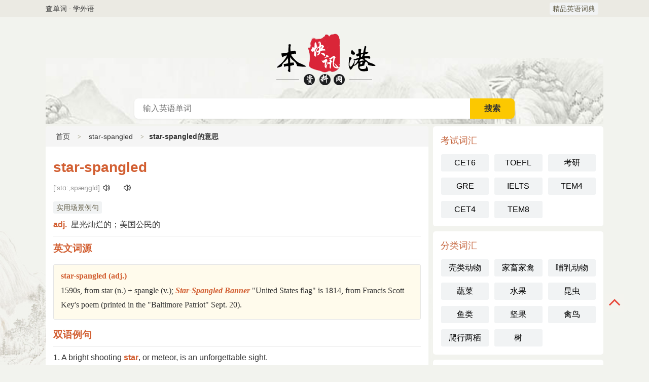

--- FILE ---
content_type: text/html
request_url: http://941356.com/word/star-spangled/
body_size: 3467
content:
<!DOCTYPE html>
<html lang="zh-CN">
<head>
    <meta charset="utf-8">
    <meta http-equiv="content-type" content="text/html; charset=utf-8">
    <meta http-equiv="X-UA-Compatible" content="IE=Edge">
	<title>star-spangled是什么意思_star-spangled的用法_star-spangled翻译_star-spangled怎么读_star-spangled含义_精品英语词典</title>
	<meta name="keywords" content="star-spangled,star-spangled是什么意思,star-spangled翻译,star-spangled的用法,star-spangled怎么读" />
	<meta name="description" content="英语单词大全为大家提供star-spangled是什么意思,star-spangled的用法,star-spangled怎么读,含义,读音,例句等高效记单词的助记查询服务。" />
    <meta name="applicable-device" content="pc,mobile">
    <meta http-equiv="Cache-Control" content="no-transform" />
    <meta http-equiv="Cache-Control" content="no-siteapp" />
    <meta property="og:title" content="star-spangled是什么意思-star-spangled的用法-star-spangled翻译-star-spangled怎么读-含义" />
    <meta property="og:description" content="英语单词大全为大家提供star-spangled是什么意思,star-spangled的用法,star-spangled怎么读,含义,读音,例句等高效记单词的助记查询服务。" />
    <meta property="og:image" content="/e/data/images/notimg.gif" />
    <meta property="og:url" content="/word/star-spangled" />
    <meta property="article:author" content="精品英语词典" />
    <meta property="og:site_name" content="精品英语词典" />
    <link rel="canonical" href="/word/star-spangled" />
    <link href="/yingyu/css/style.css" rel="stylesheet" type="text/css" />
</head>
<body>
		<div class="nav-mini">
			<div class="nav-mini-top">
				<div class="fleft">查单词 · 学外语</div>
				<div class="fright">
					<span class="attr_name">
						<a href="/" title="精品英语词典">精品英语词典</a>
					</span>
				</div>
			</div>
		</div>
		<div class="header">
			<div class="nav">
				<div class="nav-top">
					<div class="nav-back">
						<a href="javascript:history.go(-1)" class="back-btn"></a>
					</div>
					<a href="/" class="m-logo">
						<div class="mlogo-show-yy"></div>
					</a>
					<div class="nav-menu">
						<a class="menu-btn" id="nav-menu">主菜单</a>
					</div>
				</div>
			</div>
			<div class="logo">
				<a href="/" class="yy-logo-site" title="精品英语词典">英语词典</a>
			</div>
			<div class="search-box">
				<form method="post" name="searchform" class="search_form" id="search_form" action="/e/search/index.php">
					<div class="search-text">
						<input type="hidden" name="tbname" value="english">
						<input type="hidden" name="show" value="title">
						<input type="hidden" name="tempid" value="1">
						<input type="text" name="keyboard" id="keys" class="text-input" placeholder="输入英语单词" x-webkit-speech="" value=""> 
						<span class="s-btnw">
							<input type="submit" value="搜索" class="s-btn">
						</span>
					</div>
				</form>
<div id="lines"></div>
			</div>
		</div>
    <div class="main">
        <div class="content">
            <div class="box">
                <div class="mtitle path"><a href="/">首页</a><i></i><a href="/word/star-spangled">star-spangled</a><i></i><strong>star-spangled的意思</strong></div>
                    <div class="yd-mcon">
	<h1 id="yd-word">star-spangled</h1>
	<div id="yd-word-pron">['stɑ:,spæŋgld]
</div>
<div class="detail">
<span class="attr_name"><a href="/english/s-1289.html" target="_blank">实用场景例句</a></span>
	</div>

	    <div id="yd-word-meaning">
	<ul>
    <li>adj. 星光灿烂的；美国公民的</li>    </ul>
	</div>
<hr>
<div class="yd-tags">
</div>
	<h3>英文词源</h3>
	<hr>
	<div id="yd-etym"><dl><dt>star-spangled (adj.)</dt><dd>1590s, from star (n.) + spangle (v.); <span class="foreign">Star-Spangled Banner</span> "United States flag" is 1814, from Francis Scott Key's poem (printed in the "Baltimore Patriot" Sept. 20).</dd></dl></div>
		<h3>双语例句</h3>
	<hr>
	<div id="yd-liju"><dl><dt>1. A bright shooting <b>star</b>, or meteor, is an unforgettable sight. </dt> <dd>明亮的流星，或者说陨石，是番难忘的景象。</dd> <p>来自柯林斯例句</p> </dl><dl><dt>2. She has some cockeyed delusions about becoming a pop <b>star</b>. </dt> <dd>她还幻想着自己能成为流行歌星。</dd> <p>来自柯林斯例句</p> </dl><dl><dt>3. To the side of the large <b>star</b> is a smaller <b>star</b>. </dt> <dd>大星星旁边是一颗小一点的星星。</dd> <p>来自柯林斯例句</p> </dl><dl><dt>4. Has somebody helped himself to some film <b>star</b>'s diamonds? </dt> <dd>有人偷了某个影星的钻石了吗?</dd> <p>来自柯林斯例句</p> </dl><dl><dt>5. During the filming, Curtis fell in love with his co-<b>star</b>, Christine Kaufmann. </dt> <dd>在电影摄制过程中，柯蒂斯爱上了同他联袂主演的明星克里斯汀·考夫曼。</dd> <p>来自柯林斯例句</p> </dl></div>
	
</div>
        </div>

        </div>
        <!--content end-->
        <div class="sidebar" id="sidr">
			<!--英语考试词汇-->
			<div class="box">
                <div class="sdc">
                    <h3>考试词汇</h3>
                    <ul class="btn w3">
<li><a href="/w/cet6/" title="英语六级词汇">CET6</a></li>
<li><a href="/w/toefl/" title="托福词汇">TOEFL</a></li>
<li><a href="/w/kaoyan/" title="考研词汇">考研</a></li>
<li><a href="/w/gre/" title="GRE词汇">GRE</a></li>
<li><a href="/w/ielts/" title="雅思词汇">IELTS</a></li>
<li><a href="/w/tem4/" title="英专四级词汇">TEM4</a></li>
<li><a href="/w/cet4/" title="英语四级词汇">CET4</a></li>
<li><a href="/w/tem8/" title="英专八级词汇">TEM8</a></li>
                    </ul>
                </div>
            </div>
            <!--英语分类词汇-->
			<div class="box">
                <div class="sdc">
                    <h3>分类词汇</h3>
                    <ul class="btn w3">
<li><a href="/w/keleidongwu/" title="关于壳类动物的单词">壳类动物</a></li>
<li><a href="/w/jiaxujiaqin/" title="关于家畜家禽的单词">家畜家禽</a></li>
<li><a href="/w/burudongwu/" title="关于哺乳动物的单词">哺乳动物</a></li>
<li><a href="/w/shucai/" title="关于蔬菜的单词">蔬菜</a></li>
<li><a href="/w/shuiguo/" title="关于水果的单词">水果</a></li>
<li><a href="/w/kunchong/" title="关于昆虫的单词">昆虫</a></li>
<li><a href="/w/yulei/" title="关于鱼类的单词">鱼类</a></li>
<li><a href="/w/jianguo/" title="关于坚果的单词">坚果</a></li>
<li><a href="/w/qinniao/" title="关于禽鸟的单词">禽鸟</a></li>
<li><a href="/w/paxingliangqi/" title="关于爬行两栖的单词">爬行两栖</a></li>
<li><a href="/w/shu/" title="关于树的单词">树</a></li>
                    </ul>
                </div>
            </div>
			<!--英语频率词汇-->
			  <div class="box">  
<div class="sdc">
                    <h3>频率词汇</h3>
                    <ul class="btn w3">
<li><a href="/w/jibencihui/" title="基本词汇">基本词汇</a></li>
<li><a href="/w/gaopinci/" title="高频词">高频词</a></li>
<li><a href="/w/zhonggaopinci/" title="中高频词">中高频词</a></li>
<li><a href="/w/zhongdipinci/" title="中低频词">中低频词</a></li>
<li><a href="/w/changyongcihui/" title="常用词汇">常用词汇</a></li>
<li><a href="/w/hexincihui/" title="核心词汇">核心词汇</a></li>
<li><a href="/w/zhongpinci/" title="中频词">中频词</a></li>
<li><a href="/w/kuozhancihui/" title="扩展词汇">扩展词汇</a></li>
<li><a href="/w/changtongcihui/" title="畅通词汇">畅通词汇</a></li>
<li><a href="/w/dipinci/" title="低频词">低频词</a></li>
 <div class="box">
                    </ul>
                </div>    </div>
           
			<!--英语单词首字母-->
			<div class="box">
                <div class="sdc">
                    <h3>单词首字母</h3>
                    <ul class="btn w5">
<li><a href="/initial/a">A</a></li>
<li><a href="/initial/b">B</a></li>
<li><a href="/initial/c">C</a></li>
<li><a href="/initial/d">D</a></li>
<li><a href="/initial/e">E</a></li>
<li><a href="/initial/f">F</a></li>
<li><a href="/initial/g">G</a></li>
<li><a href="/initial/h">H</a></li>
<li><a href="/initial/i">I</a></li>
<li><a href="/initial/j">J</a></li>
<li><a href="/initial/k">K</a></li>
<li><a href="/initial/l">L</a></li>
<li><a href="/initial/m">M</a></li>
<li><a href="/initial/n">N</a></li>
<li><a href="/initial/o">O</a></li>
<li><a href="/initial/p">P</a></li>
<li><a href="/initial/q">Q</a></li>
<li><a href="/initial/r">R</a></li>
<li><a href="/initial/S">S</a></li>
<li><a href="/initial/t">T</a></li>
<li><a href="/initial/u">U</a></li>
<li><a href="/initial/v">V</a></li>
<li><a href="/initial/w">W</a></li>
<li><a href="/initial/x">X</a></li>
<li><a href="/initial/y">Y</a></li>
<li><a href="/initial/z">Z</a></li>
                    </ul>
                </div>
            </div>
        </div>
        <!--sidebar end-->


    </div>
    <!--main end-->
		<div class="footer">
			<hr>
			<p>英语单词查询</p>
			</p>
			<p>Copyright © 2022-2024 <a href="/" target="_blank" title="精品英语词典">精品英语词典</a>
			</p>
		</div>
    <!--mseach start-->
    <a id="gotop" href="javascript:void(0)"></a>
    <script type="text/javascript" src="/yingyu/js/jquery.min.js"></script>
    <script type="text/javascript" src="/yingyu/js/jquery.sidr.min.js"></script>
    <script type="text/javascript" src="/yingyu/js/encommon.js"></script>
<script defer src="https://static.cloudflareinsights.com/beacon.min.js/vcd15cbe7772f49c399c6a5babf22c1241717689176015" integrity="sha512-ZpsOmlRQV6y907TI0dKBHq9Md29nnaEIPlkf84rnaERnq6zvWvPUqr2ft8M1aS28oN72PdrCzSjY4U6VaAw1EQ==" data-cf-beacon='{"version":"2024.11.0","token":"d8913d5db3bc4c99a31184c88aacb6a7","r":1,"server_timing":{"name":{"cfCacheStatus":true,"cfEdge":true,"cfExtPri":true,"cfL4":true,"cfOrigin":true,"cfSpeedBrain":true},"location_startswith":null}}' crossorigin="anonymous"></script>
</body>
</html>

--- FILE ---
content_type: text/css
request_url: http://941356.com/yingyu/css/style.css
body_size: 16857
content:
html,body,h1,h2,h3,h4,h5,h6,div,dl,dt,dd,ul,ol,li,p,blockquote,pre,hr,figure,table,caption,th,td,form,fieldset,legend,input,button,textarea,menu{margin:0;padding:0}
header,footer,section,article,aside,nav,hgroup,address,figure,figcaption,menu,details{display:block}
table{border-collapse:collapse;border-spacing:0}
html,body,fieldset,img,iframe,abbr{border:0}
i,cite,em,var,address,dfn{font-style:normal}
[hidefocus],summary{outline:0}
li{list-style:none}
h1,h2,h3,h4,h5,h6,small{font-size:100%}
sup,sub{font-size:83%}
pre,code,kbd,samp{font-family:inherit}
q:before,q:after{content:none}
textarea{overflow:auto;resize:none}
label,summary{cursor:default}
a,button{cursor:pointer}
h1,h2,h3,h4,h5,h6,em,strong,b{font-weight:bold}
del,ins,u,s,a,a:hover{text-decoration:none}
body,textarea,input,button,select,keygen,legend{color:#333;outline:0}
body{background:#f2f3ee url(../images/bg.jpg) repeat-y top center;background-size:100%;color:#333;font-size:16px;line-height:1.5;font-family:"Helvetica Neue",Helvetica,Arial,"PingFang SC","Hiragino Sans GB","Heiti SC","Microsoft YaHei","WenQuanYi Micro Hei",sans-serif;z-index:1}
a,a:hover{color:#333}
html{box-sizing:border-box}
*,*:before,*:after{box-sizing:inherit}
::-webkit-input-placeholder,input:-moz-placeholder{font-size:.875rem}
html,body,ul,ol,dl,dd,h1,h2,h3,h4,h5,h6,pre,form,fieldset,legend,input,button,textarea,p,blockquote,th,td{margin:0;padding:0}
ul,ol,menu{list-style:none}
input{border:0}
fieldset,img{border:0}
img,object,select,input,textarea,button{vertical-align:middle}
input,select{outline:0;appearance:none;-moz-appearance:none;-webkit-appearance:none}
input,select,textarea{outline:0;blur:expression(this.onFocus=this.blur());-webkit-tap-highlight-color:rgba(0,0,0,0)}
article,aside,footer,header,section,nav,menu,figure,figcaption,hgroup,details{display:block}
caption,th{text-align:left}
h1,h2,h3,h4,h5,h6,input,textarea,select,address,caption,cite,code,dfn,em,i,b,strong,small,th,var,abbr,acronym{font-size:100%;font-style:normal}
abbr,acronym{border-bottom:.0625rem dashed gray}
q:before,q:after{content:''}
ins,s,u,del{text-decoration:none}
.gclear:after{display:block;clear:both;visibility:hidden;height:0;content:''}
.gclear{zoom:1}
.doTTS{color:#26b69f;cursor:pointer}
::selection{background-color:#a4a288;color:#fff}
::-moz-selection{background-color:#a4a288;color:#fff}
.none{display:none}
.b{font-weight:bold}
.nor{font-weight:normal}
hr,.hr{display:block;border:0;height:1px;background-color:#e5e5e5;margin:.5rem 0;font-size:0;color:transparent;text-indent:-999999rem}
p {line-height: 1.5rem;font-size: 1rem;margin: 0.75rem 0 0;word-wrap: break-word;zoom: 1;}
p:first-child{margin:0}
.noi p,p.noi{text-indent:0}
a.fontbox{margin:5px 10px 5px 0;padding:3px 5px;width:auto;float:left;font-size:20px;text-align:center;border:1px dashed #c5653e;line-height:1em!important;text-decoration:none!important}
a.fontbox:hover{text-decoration:none;border:1px solid #c5653e;background-color:#ffc}
a.fontbox:active,a.fontbox:focus{text-decoration:none}
.fontbox span{font-size:14px;color:#008000;font-family:Tahoma,Arial,Verdana,Geneva,sans-serif;font-weight:normal;width:100%;display:block;margin-bottom:4px}
.more{height:30px;line-height:30px;font-size:14px;color:#c5653e;text-align:center;cursor:pointer}
.moreLink{line-height:58px;height:58px;padding-right:18px;display:table-cell;vertical-align:bottom}
.load-moer{height:40px;line-height:40px;text-align:center;margin:10px auto 0}
.load-moer a{color:#FFF;background-color:#5d6146;display:block;height:40px;border-radius:4px;font-size:16px;background-position:center center}
span.moreLink{float:right}
em{color:#c5653e}
h1{font-size:20px;font-weight:normal}
h2{font-size:18px;font-weight:normal}
h3,h4{font-size:1rem;font-weight:normal}
.header{background:transparent url(../images/bg-banner.jpg) no-repeat center 80px;overflow:hidden;width:1100px;margin:0 auto;background-size: cover;}
.index-lma li a{position:relative;width:31%;height:70px;float:left;margin:8px 5px;display:inline;text-decoration:none;-moz-border-radius:5px;-webkit-border-radius:5px;border-radius:5px}
.index-lma li a .zx-icon{width:50px;height:60px;top:9px;left:9px;position:absolute;cursor:pointer;display:block;border-radius:3px;overflow:hidden}
.index-lma li a .zx-icon img{width:100%}
.index-lma li a .zx-title{position:absolute;left:78px;top:12px;font-size:16px;cursor:pointer}
.index-lma li a .zx-summary{position:absolute;left:78px;top:40px;font-size:12px;color:#a5a5a5;cursor:pointer}
table{border-collapse:collapse;font-size:14px}
table,td,th{border:1px solid #e1e7f2;text-align:left}
.table-datas{width:100%;text-align:left;line-height:150%!important}
.table-datas td,.table-datas th{padding:12px}
.table-datas tr:nth-child(odd){background-color:#f5f9fd}
.table-datas tr td:first-child{color:#c5653e;font-weight:bold}
.table-datas a{text-decoration: none!important}
.widget ul{padding:0 10px 8px 5px}
.widget ul .item{margin:0;padding:7px 0 8px;overflow:hidden;height:85px;border-top:1px solid #f1f1f1}
.widget .item-img{float:left;width:128px;overflow:hidden;border-radius:3px}
.widget .item-img img{width:100%;height:85px;vertical-align:top;transition:all .3s ease-out 0s}
.widget .item-content{margin-left:148px}
.widget .item-title{line-height:1.4;font-size:16px;margin-top:10px;margin-bottom:10px;overflow:hidden;text-overflow:ellipsis;-webkit-box-orient:vertical;display:-webkit-box;-webkit-line-clamp:2}
.widget .item-chuchu{margin:0;color:#999;font-size:14px;line-height:1.5rem}
.yyui_tab>ul>.yyui_tab_title{box-sizing:border-box;line-height:58px;height:58px;color:#000;cursor:pointer;display:inline-block;font-size:21px;padding:0 18px;letter-spacing:0}
.yyui_tab>ul>.yyui_tab_title_this{box-sizing:border-box;line-height:56px;border-left:1px solid #e6e6e6;border-top:1px solid #e6e6e6;border-right:1px solid #e6e6e6;height:58px;color:#000;background-color:#fff;cursor:pointer;display:inline-block;font-size:21px;padding:0 18px;-moz-border-radius:2px 2px 0 0;-webkit-border-radius:2px 2px 0 0;border-radius:2px 2px 0 0;letter-spacing:0}
.yyui_tab>.yyui_tab_content{margin-top:-1px;display:none;box-sizing:border-box;padding:10px;border-top:1px solid #e6e6e6}
.yyui_tab>.yyui_tab_content_this{margin-top:-1px;display:block;box-sizing:border-box;padding:10px;border-top:1px solid #e6e6e6}
.yyui_badge{line-height:21px;color:#fff;background-color:#ff5722;margin-left:4px;font-size:11px;padding:0 5px;-moz-border-radius:2px;-webkit-border-radius:2px;border-radius:2px;letter-spacing:0}
.yyui_badge a{color:#fff}
.yyui_badge_dot{color:#ff5722;font-size:1.4em;line-height:.8;margin-left:4px}
h2.ac{padding:.7em 0 1em 0;background:url(../images/atitle_bottom.png) no-repeat bottom;text-align:center}
h2.ac .pattern-left{background-position:0 0}
h2.ac .pattern-left,h2.ac .pattern-right{display:inline-block;width:1.375em;height:.4375em;background:url(../images/icon-patterns.png) no-repeat;vertical-align:middle;font-size:16px}
h2.ac .tit{margin:0 .5em;padding:0;width:100%;text-align:center;font-weight:400;font-size:18px}
h2.ac .pattern-right{background-position:-1.625em 0}
.miyu-list{margin-bottom:5px;overflow:hidden}
.miyu-list ul{float:left;width:100%}
.miyu-list ul li{float:left;padding-left:2%;width:48%;border-bottom:1px dashed #e4e4df;font-size:14px;line-height:40px;white-space:nowrap;overflow:hidden;text-overflow:ellipsis}
.miyu-list ul li a{display:inline-block;width:100%}
.lookup h3{margin-bottom:.525rem}
.so_flag{padding-top:8px;font-size:12px;line-height:17px;color:#d58950}
.so{margin:0 7px 0 0;-webkit-box-sizing:border-box;box-sizing:border-box;border:1px solid transparent;padding:0;width:48px;height:48px;font-size:28px;color:#f00;text-align:center;background:url(../images/tzg.png) no-repeat;background-size:100% 100%;outline:0;-webkit-box-shadow:none;box-shadow:none}
.so_button{border:0;border-radius:2px;padding:0;height:48px;width:62px;font-size:18px;line-height:48px;text-align:center;color:#fff;background:#980318;cursor:pointer}
.main{width:1100px;height:auto;margin:5px auto;overflow:hidden}
.content{width:755px;height:auto;float:left}
.sidebar{width:336px;height:auto;float:right}
.content-box {margin-bottom: 10px;margin-right: auto;margin-left: auto;font-size: 16px;}
.content-box p {line-height: 32px;font-size: 16px;color: #343853;}
.box{position:relative;overflow:hidden;margin:0 auto .625rem;border-radius:5px;background-color:#fff}
.box img{_width:100%;max-width:100%}
.box .sdc a{color:#c5653e;font-size:16px!important;margin-right:5px}
.box>div>a{margin-right:5px}
.box u{text-decoration:underline;color:#c5653e}
.box>.mcon>.detail>ul>li{list-style:square inside url('../images/eg_arrow.gif')}
.title{vertical-align:text-bottom;font-size:24px}
.zipic{border:1px solid #c5653e;background:transparent url('../images/zibg.gif') no-repeat center center;margin:10px 0 10px 0;max-width:100px;max-height:auto}
.zipic img{display:block;margin:0 auto;margin-bottom:0!important;margin-top:0!important;max-width:100%!important;height:auto!important;}
.zipic{float:right;margin:0 20px 20px}
.pic{float:right;margin:0 20px 20px}
.detail{line-height:250%;font-size:1rem!important}
.detail dl{line-height:1.5rem;font-size:1rem;margin:.75rem 0 0;word-wrap:break-word;zoom:1}
.detail a em,.detail a{_color:#007094;text-decoration:underline;margin-right:5px}
.detail em{color:#c5653e}
.sdc{padding:15px;background-color:#fff;font-size:16px}
.sdc h3{color:#c5653e;font-size:18px;font-weight:normal}
.sdc ul.btn{margin-top:0}
.sdc ul.btn li{float:left;position:relative;white-space:nowrap}
.sdc ul.btn li a{text-decoration:none;padding:.375rem .25rem;background-color:#f1f3f4;display:block;text-align:center;border-radius:3px;border:0 solid transparent;color:black}
.sdc ul.btn li a:hover{background:#fff;box-shadow:#eb .125rem .125rem .625rem 0,rgb(122 122 119 / 30%) .125rem .125rem .625rem 0}
.contitle{background-color:#bbbaa7;color:#fff!important;font-size:.875rem;padding:.125rem .375rem}
.contitle{display:inline-block;*display:inline;*zoom:1;*position:relative}
.contitle{-moz-border-radius:.1875rem;-webkit-border-radius:.1875rem;border-radius:.1875rem}
/* å¤ç±åˆ—è¡¨*/
.gj-book-intro{
    padding: 15px;
    margin-bottom: 10px;
    box-shadow: 0 1px 4px rgb(0 0 0 / 7%);
	background-color: #fff;
    border-radius: 5px;
}
.gj-book-cont{
    clear: both;
    height: auto;
    margin-bottom: 15px;
    overflow: hidden;
}
.gj-book-img{
    float: left;
    width: 120px;
    height: 150px;
    margin-right: 20px;
}
.gj-book-title{
    line-height: 26px;
    font-size: 18px;
    font-weight: bold;
}
.gj-book-introduuce{
    padding: 5px 5px;
	display: -webkit-box;
    overflow: hidden;
    text-overflow: ellipsis;
    -webkit-box-orient: vertical;
    -webkit-line-clamp: 4;
}
.gj-book-list{
    padding: 5px 15px;
    margin-bottom: 10px;
    position: relative;
    background-color: #fff;
    border-radius: 5px;
}
.gj-booklist-dl{
    overflow: hidden;
    border-bottom: 1px solid #DAD9D1;
    padding-bottom: 15px;
    margin-top: 15px;
}
.gj-booklist-dl:last-child{
border-bottom: 0px solid #DAD9D1;
} 
.gj-booklist-title{
    line-height: 21px;
    font-size: 18px;
    color: #0F0F0F;
    margin-bottom: 15px;
    padding-left: 10px;
    overflow: hidden;
    border-left: 4px solid #A2C241;
}
.gj-booklist-dl dd {
    width: 33.33%;
    height: 30px;
    line-height: 30px;
    float: left;
    overflow: hidden;
    font-size: 14px;
}
.gj-bd {
    margin: 15px auto;
    padding: 0 40px;
    background: #fff;
    border-radius: 5px;
    box-shadow: 0 1px 4px rgb(0 0 0 / 7%);
}
.gj-article {
    padding: 15px 0
}

.gj-article-title {
    padding: 10px 0;
    background: url(../images/atitle_bottom.png) no-repeat bottom;
    background-size: 100%;
    margin-bottom: 10px
}

.gj-article-title h1 {
    text-align: center;
    font: normal 30px/50px "\5FAE\8F6F\96C5\9ED1";
    padding: 0 15px
}

.gj-article-title p.gs-other {
    text-align: center;
    color: #777;
    text-indent: 0;
    line-height: 24px;
    padding: 10px 0
}

.gj-article-title p.gs-other i {
    margin-left: 10px;
    background: #e3dfcd;
    border-radius: 10px;
    color: #666;
    font-style: normal;
    font-size: 12px;
    line-height: 24px;
    padding: 0 8px 0 5px
}

.gj-article-text {
    font-size: 18px;
    line-height: 36px;
    font-weight: 400;
    overflow: hidden
}

.gj-article-text p {
    text-align: justify;
    margin: 0 0 10px
}

.gj-page {
    padding: 8px 0;
    overflow: hidden;
    font-size: 16px;
    background: #e7e4d5;
    border-radius: 8px;
    margin: 15px 0
}

.gj-page li {
    float: left;
    width: 33%;
    height: 30px;
    line-height: 30px;
    overflow: hidden;
    text-align: center
}
.gs-box{
	position:relative;
	overflow:hidden;
	margin:0 auto .625rem;
	border-radius:5px;background-color:#fff
}
.gs-box{
	padding:20px 25px
	}
.gs-box h2{
	font-size:18px;
	line-height:200%;
	font-weight:700;
	border-left:none;
	padding-left:0}
.yd-mcon {
    padding: 15px;
    background-color: #fff;
	font-weight: 400;
    line-height: 180%;
    font-size: 16px;
}
.yd-mcon h1 {
    font-weight: bold;

}
.yd-mcon h3{
    margin-top: 0.75rem;
	font-weight: bold;
	font-size: 1.2rem;
	color: #d25f32;
}
.yd-cizu {
    font-size: 16px;
    color: rgba(0,0,0,.85);
    line-height: 24px;
    margin-top: 24px
}

.yd-cizu h5 {
    font-size: 16px;
    margin-bottom: 12px
}

.yd-cizu p {
    font-size: 14px;
    color: rgba(0,0,0,.65)
}

.yd-cizu blockquote {
    background: #e6e6e6;
    padding: 24px 32px;
    margin: 16px 0;
	border-radius:10px
}

.yd-cizu blockquote>p:not(:last-child) {
    margin-bottom: 16px
}
#yd-word {
    font-size: 28px;
    word-wrap: break-word;
    word-break: break-all;
    white-space: normal;
    color: #d25f32;
    height: 32px;
    line-height: 32px;
    margin: 10px auto;
}
#yd-word-pron {
    color: #999;
    font-family: "lucida sans unicode", arial, sans-serif;
    font-size: 14px;
    margin-top: 5px;
    margin-bottom: 5px;
    font-weight: normal;
}
#yd-word-pron .en-US {
    display: inline-block;
}
#yd-word-pron .en-UK .playicon{
    margin-right: 20px;
}
#yd-word-pron .playicon{
    margin-left: 5px;
    top: 3px;
    cursor: pointer;
}
.playicon{
    position: relative;
    display: inline-block;
    font-style: normal; 
    font-weight: 400;
    -webkit-font-smoothing: antialiased;
    -moz-osx-font-smoothing: grayscale;
}
#yd-word-pron .playicon-volume{
    background-image: url(../images/volume.png);
    background-repeat: no-repeat;
    width: 16px;
    height: 16px;
}
#yd-word-pron .playicon:hover {
    background-image: url(../images/volume-hov.png);
    background-repeat: no-repeat;
    width: 16px;
    height: 16px;
}
#yd-word-meaning ul {
    padding-left: 0;
    list-style: none;
    margin-bottom: 0;
}

#yd-word-meaning strong {
    margin-right: 4px;
	color: #d25f32;
}
.yd-tags{
    overflow: hidden;
	margin-bottom: -10px;
}
.yd-tags span{
    margin-left: 5px;
}
.yd-tags span{line-height:100%;font-size:.875rem;padding:0 .375rem;margin:0 .625rem 0 0;-moz-border-radius:.1875rem;-webkit-border-radius:.1875rem;border-radius:.1875rem}
.yd-tags span{line-height:1.5rem}
.yd-tags span{display:inline-block;*display:inline;*zoom:1;*position:relative}
.color1,.color14{background:rgb(40 219 176);color:#ffffff;}
.color2,.color15{background:#f7788f;color:#ffffff;}
.color3,.color16{background:#6a933e;color:#ffffff;}
.color4,.color17{background:#ff6f06;color:#ffffff;}
.color5,.color18{background:#8e4aff;color:#ffffff;}
.color6,.color19{background:#c58516;color:#ffffff;}
.color7,.color20,.color0{background:#2997f7;color:#ffffff;}
.color8,.color21{background:#5c7cff;color:#ffffff;}
.color9,.color22{background:#04b9b6;color:#ffffff;}
.color10,.color23{background:#d6064c;color:#ffffff;}
.color11,.color24{background:#18a52a;color:#ffffff;}
.color12,.color25{background:#e434e1;color:#ffffff;}
.color13,.color26{background:#04b9b6;color:#ffffff;}
.yd-tags ul.line {
    margin-left: -0.3125rem!important;
    margin-right: -0.3125rem!important;
    margin-top: 0;
	width: 100%;
}
.yd-tags ul.line li {
    width: 25%;
    display: inline-block;
    float: none;
}
.yd-tags ul.line li a{
    font-size: 1rem;
    text-decoration: none;
	margin: 0.3125rem !important;
    padding: 0.375rem 0.75rem;
    border: 0.0625rem solid #f1f3f4;
    background-color: #f1f3f4;
    display: block;
    text-align: center;
    -moz-border-radius: 0.375rem;
    -webkit-border-radius: 0.375rem;
    border-radius: 0.375rem;
}
.yd-tags ul.line li a:hover {
    box-shadow: rgb(235 234 226) 0rem 0rem 0.125rem 0, rgb(122 122 119 / 30%) 0.1rem 0.1rem 0.2rem 0;
}
.yd-tags ul.line li a span {
    font-size: 0.875rem;
    display: block;
    height: 1.5rem;
    line-height: 1.5rem;
    color: #999;
    font-family: tahoma,arial,georgia,verdana,helvetica,sans-serif;
}
#yd-etym {
    background-color: #fffbec;
    border: 1px solid #e5e5e5;
    margin-bottom: 1em;
    font-family: Georgia, Garamond, Times New Roman, Times, serif;
    font-size: 12pt;
    padding: 6px;
	border-radius: 3px;
}

#yd-etym dd, #yd-etym dt {
    background-color: #fffbec;
    margin-left: 0;
    padding: 0.1em 0.5em 0;
}
#yd-etym dt{
    color: #d25f32;
	font-weight: bold;
}
#yd-etym dd { padding-bottom: 0.5em; }
#yd-etym .highlight { background-color: #ddd9ca; }

#yd-etym .cognate { line-height: 1.3em; }
#yd-etym dd a { font-style: italic; }
#yd-etym .foreign {
    font-style: italic;
    font-weight: bold;
	color: #d25f32;
}

#yd-etym i {
    font-weight: bold;
}

#yd-etym blockquote {
    padding: 0;
    font-size: 12pt;
    margin: 16px 40px;
    border: none;
}
#yd-liju{
    overflow:hidden;
}
#yd-liju dl {
    clear: both;
}

#yd-liju dt {
    font-weight: 400;
}

#yd-liju b {
    color: #d25f32;
}

#yd-liju dd {
    text-indent: 17px;
}

#yd-liju p {
    float: right;
    font-size: 12px;
    color: #999;
}
#yd-ciyuan p{
    text-indent: 0;
	line-height: 180%;
}
.ciyuan-title strong{
    color: #d25f32;
	font-style: italic;
}
#sidr-right{display:none}
.pinyin,.zhuyin{font-family:Tahoma,Arial,Georgia,Verdana,Helvetica,sans-serif}
.pinyin span{min-width:2.75rem;display:inline-block;text-align:center}
.pinyin span.hw{min-width:1.375rem}
.pinyin span.hhw{min-width:.75rem}
.long .pinyin span{min-width:3.5rem;display:inline-block;text-align:center}
.long .pinyin span.hw{min-width:1.75rem}
.long .pinyin span.hhw{min-width:1.125rem}
.heiti{font-family:-apple-system,"Noto Sans","Helvetica Neue",Helvetica,"Nimbus Sans L",Arial,"Liberation Sans","PingFang SC","Hiragino Sans GB","Noto Sans CJK SC","Source Han Sans SC","Source Han Sans CN","Microsoft YaHei","Wenquanyi Micro Hei","WenQuanYi Zen Hei","ST Heiti",SimHei,"WenQuanYi Zen Hei Sharp",sans-serif}
.songti{font-family:Georgia,"Nimbus Roman No9 L","Songti SC","Noto Serif CJK SC","Source Han Serif SC","Source Han Serif CN",STSong,"AR PL New Sung","AR PL SungtiL GB",NSimSun,SimSun,"TW\-Sung","WenQuanYi Bitmap Song","AR PL UMing CN","AR PL UMing HK","AR PL UMing TW","AR PL UMing TW MBE",PMingLiU,MingLiU,serif}
.kaiti{font-family:Georgia,Baskerville,"Liberation Serif","Kaiti SC",STKaiti,"AR PL UKai CN","AR PL UKai HK","AR PL UKai TW","AR PL UKai TW MBE","AR PL KaitiM GB",KaiTi,KaiTi_GB2312,DFKai-SB,"TW\-Kai",serif}
p em{position:relative;text-indent:0}
p em:after{position:absolute;top:.5em;left:0;width:100%;color:#d25f32;overflow:hidden;white-space:nowrap}
h1 em,h2 em,h3 em,h4 em,ul li em{color:#d25f32}
.clearfix:after,.clearfix:before{content:" ";display:table}
.clearfix:after{clear:both}
.clearfix{_overflow:visible;overflow:hidden}
.nav{display:none}
.nav-top{display:block;height:64px;position:relative;width:100%}
.nav-back{position:absolute;top:12px}
.m-seach-btn{position:absolute;right:56px;top:12px;width:24px;height:24px;display:block;background:transparent url(../images/search.png) no-repeat center center;background-size:24px 24px;font-size:0;color:transparent;text-indent:-999999rem;padding:18px 16px}
.nav-back .back-btn{fill:#70757a;width:24px;height:24px;display:block;background:transparent url(../images/goback.png) no-repeat center center;background-size:24px 24px;font-size:0;color:transparent;text-indent:-999999rem;padding:18px 16px}
.nav-menu{float:right;padding:12px 0}
.nav-menu .menu-btn{fill:#70757a;width:24px;height:24px;display:block;background:transparent url(../images/menu.png) no-repeat center center;background-size:24px 24px;font-size:0;color:transparent;text-indent:-999999rem;padding:18px 16px}
.nav-top .m-logo{padding:12px 0;position:absolute;left:50%;margin-left:-60px}
.nav-top .mlogo-show-index{background:url(../images/logo-min-index.png) no-repeat;background-size:120px 40px;height:40px;width:120px}
.nav-top .mlogo-show-zd{background:url(../images/logo-min-zd.png) no-repeat;background-size:120px 40px;height:40px;width:120px}
.nav-top .mlogo-show-cd{background:url(../images/logo-min-cd.png) no-repeat;background-size:120px 40px;height:40px;width:120px}
.nav-top .mlogo-show-cy{background:url(../images/logo-min-cy.png) no-repeat;background-size:120px 40px;height:40px;width:120px}
.nav-top .mlogo-show-zc{background:url(../images/logo-min-zuci.png) no-repeat;background-size:120px 40px;height:40px;width:120px}
.nav-top .mlogo-show-sc{background:url(../images/logo-min-sc.png) no-repeat;background-size:120px 40px;height:40px;width:120px}
.nav-top .mlogo-show-gw{background:url(../images/logo-min-gw.png) no-repeat;background-size:120px 40px;height:40px;width:120px}
.nav-top .mlogo-show-wk{background:url(../images/logo-min-wk.png) no-repeat;background-size:120px 40px;height:40px;width:120px}
.nav-top .mlogo-show-yy{background:url(../images/logo-min-yy.png) no-repeat;background-size:120px 40px;height:40px;width:120px}
.logo{padding:20px;height:160px}
.index-logo-site{display:block;background:transparent url(../images/logo-big-index.png) no-repeat center center;background-size:210px 120px;font-size:0;color:transparent;text-indent:-999999rem;height:120px;width:210px;margin:0 auto}
.zd-logo-site{display:block;background:transparent url(../images/logo-big-zd.png) no-repeat center center;background-size:210px 120px;font-size:0;color:transparent;text-indent:-999999rem;height:120px;width:210px;margin:0 auto}
.cd-logo-site{display:block;background:transparent url(../images/logo-big-cd.png) no-repeat center center;background-size:210px 120px;font-size:0;color:transparent;text-indent:-999999rem;height:120px;width:210px;margin:0 auto}
.cy-logo-site{display:block;background:transparent url(../images/logo-big-cy.png) no-repeat center center;background-size:210px 120px;font-size:0;color:transparent;text-indent:-999999rem;height:120px;width:210px;margin:0 auto}
.zc-logo-site{display:block;background:transparent url(../images/logo-big-zuci.png) no-repeat center center;background-size:210px 120px;font-size:0;color:transparent;text-indent:-999999rem;height:120px;width:210px;margin:0 auto}
.sc-logo-site{display:block;background:transparent url(../images/logo-big-sc.png) no-repeat center center;background-size:210px 120px;font-size:0;color:transparent;text-indent:-999999rem;height:120px;width:210px;margin:0 auto}
.gw-logo-site{display:block;background:transparent url(../images/logo-big-gw.png) no-repeat center center;background-size:210px 120px;font-size:0;color:transparent;text-indent:-999999rem;height:120px;width:210px;margin:0 auto}
.wk-logo-site{display:block;background:transparent url(../images/logo-big-wk.png) no-repeat center center;background-size:210px 120px;font-size:0;color:transparent;text-indent:-999999rem;height:120px;width:210px;margin:0 auto}
.yy-logo-site{display:block;background:transparent url(../images/logo-big-yy.png) no-repeat center center;background-size:210px 120px;font-size:0;color:transparent;text-indent:-999999rem;height:120px;width:210px;margin:0 auto}
.search-box{max-width:750px;margin:0 auto 20px auto;width:auto;padding:0;text-align:center}
.search-form{box-shadow:none;background:0;margin-left:16px;margin-right:16px}
.search-text{display:flex;width:100%;height:40px;-webkit-border-radius:8px;border-radius:8px;overflow:hidden;line-height:40px;position:relative;border:0 solid transparent;-webkit-box-shadow:0 0 0 0 rgb(65 69 73 / 10%),0 1px 3px 0 rgb(65 69 73 / 10%);box-shadow:0 0 0 0 rgb(65 69 73 / 10%),0 1px 3px 0 rgb(65 69 73 / 10%)}
.search-text:hover{background:rgba(255,255,255,1);-webkit-box-shadow:0 1px 1px 0 rgb(65 69 73 / 30%),0 1px 3px 1px rgb(65 69 73 / 15%);box-shadow:0 1px 1px 0 rgb(65 69 73 / 30%),0 1px 3px 1px rgb(65 69 73 / 15%);-webkit-transition:background 100ms ease-in,width 100ms ease-out;transition:background 100ms ease-in,width 100ms ease-out}
.text-input{border:1px solid transparent;width:100%;line-height:20px;padding:6px 16px;position:relative;z-index:5;font-size:16px;color:#222}
.s-btnw{display:inline-block;width:100px;font-size:16px;background:#fcc800}
.s-btn{padding:0 20px;cursor:pointer;text-align:center;font-weight:700;position:relative;overflow:hidden;background:#fcc800}
.m-search-wrap{padding-top:2px;-webkit-box-sizing:border-box;box-sizing:border-box;background-color:#fff;z-index:10}
.m-search-form{width:100%;display:flex}
.m-search-input,.m-search-input .m-input-box{display:-webkit-box;display:-webkit-flex;display:-ms-flexbox;display:flex}
.m-search-input{position:relative;height:36px;-webkit-box-align:center;-webkit-align-items:center;-ms-flex-align:center;align-items:center;margin:10px 15px 10px 9px}
.text-input:hover,.text-input:active,.text-input:focus{background:#fff}
.m-back-btn{fill:#70757a;width:24px;height:24px;display:block;background:transparent url(../images/goback.png) no-repeat center center;background-size:24px 24px;padding:6px;margin-right:6px;font-size:0;color:transparent;text-indent:-999999rem}
.m-search-input .m-input-box{background-color:#fff;color:#222;border-radius:30px;width:100%;height:100%;font-size:16px;padding:0 16px;box-shadow:0 1px 0 0 rgb(60 64 67 / 16%)}
.m-search-input input{display:block;width:100%;height:100%;-webkit-box-flex:1;-webkit-flex:1;-ms-flex:1;flex:1;outline:0;border:0;background:rgba(0,0,0,0);white-space:nowrap;text-overflow:ellipsis;overflow:hidden}
.m-search-input .m-searchbtn{width:36px;-webkit-tap-highlight-color:rgba(0,0,0,0)}
.m-search-input .m-searchbtn{height:36px;line-height:36px;position:relative;width:24px;display:block;background:transparent url(../images/search.png) no-repeat center center;background-size:20px 20px}
.m-searchbtn .m-s-btn{font-size:0;color:transparent;text-indent:-999999rem}
.index-hint{font-size:0;padding:0 16px;margin-bottom:8px}
.index-hint h4{font-weight:700;line-height:23px;margin-bottom:8px;color:#222;font-size:16px;padding-top:8px;display:-webkit-box;display:-webkit-flex;display:-ms-flexbox;display:flex;-webkit-box-align:center;-webkit-align-items:center;-ms-flex-align:center;align-items:center;-webkit-box-pack:justify;-webkit-justify-content:space-between;-ms-flex-pack:justify;justify-content:space-between}
.index-hint .hint-box.index-history{display:-webkit-box;display:-webkit-flex;display:-ms-flexbox;display:flex;-webkit-flex-wrap:wrap;-ms-flex-wrap:wrap;flex-wrap:wrap}
.index-hint .hint-box a{font-size:14px;line-height:32px;padding:0 12px;border-radius:8px;display:inline-block;background-color:#f8f8f8;margin-right:8px;margin-bottom:8px;color:#222;white-space:nowrap;text-overflow:ellipsis;overflow:hidden}
.pages{font-size:14px;padding:10px 0;overflow:hidden;text-align:center}
.pages ul{margin:0;padding:0;list-style-type:none}
.pages ul li{display:inline-block;margin:0 3px}
.pages ul li a,.gs-pages ul li span{display:inline-block;padding:3px 15px;border-radius:2px}
.pages ul li a{color:#c5653e;opacity:1;box-shadow:inset 0 1px 0 rgb(0 0 0 / 2%);font-size:16px;text-decoration:none;padding:6px 12px;background-color:#f1f3f4;display:block;text-align:center;border-radius:3px;border:0 solid transparent;margin:6px}
.pages ul li span{cursor:default;color:#222}
.pages ul li a:hover,.pages ul li a:focus{opacity:.8}
.pages ul li.active span{box-shadow:inset 0 1px 0 rgb(0 0 0 / 2%);font-size:16px;text-decoration:none;padding:6px 12px;background-color:#d1e4dd;display:block;text-align:center;border-radius:3px;border:0 solid transparent;margin:6px}
.audio,.audio_on{text-decoration:none!important;background:transparent url(../images/audio.gif) no-repeat center right;padding-right:1.8125rem;background-size:1.375rem 1.0625rem}
.audio_on{background-image:url(../images/audiop.gif)}
.fleft{float:left}
.fright{float:right}
.center{text-align:center}
.right{text-align:right}
.left{text-align:left}
.cboth{clear:both}
.inline{display:inline}
.bbb,.br,.brl,.blr,.btr,.brt,.bbr,.brb{border-right:.0625rem solid #e5e5e5}
.bbb,.bl,.brl,.blr,.btl,.blt,.bbl,.blb{border-left:.0625rem solid #e5e5e5}
.bbb,.bt,.btb,.bbt,.btl,.blt,.btr,.brt{border-top:.0625rem solid #e5e5e5}
.bbb,.bb,.btb,.bbt,.blb,.bbl,.brb,.bbr{border-bottom:.0625rem solid #e5e5e5}
.mm,.mr,.mrl,.mlr,.mtr,.mrt,.mbr,.mrb{margin-right:.625rem}
.mm,.ml,.mrl,.mlr,.mtl,.mlt,.mbl,.mlb{margin-left:.625rem}
.mm,.mt,.mtb,.mbt,.mtl,.mlt,.mtr,.mrt{margin-top:.625rem}
.mm,.mb,.mtb,.mbt,.mlb,.mbl,.mrb,.mbr{margin-bottom:.625rem}
.pp,.pr,.prl,.plr,.ptr,.prt,.pbr,.prb{padding-right:.625rem}
.pp,.pl,.prl,.plr,.ptl,.plt,.pbl,.plb{padding-left:.625rem}
.pp,.pt,.ptb,.pbt,.ptl,.plt,.ptr,.prt{padding-top:.625rem}
.pp,.pb,.ptb,.pbt,.plb,.pbl,.prb,.pbr{padding-bottom:.625rem}
.mmd,.mrd,.mrld,.mlrd,.mtrd,.mrtd,.mbrd,.mrbd{margin-right:20px}
.mmd,.mld,.mrld,.mlrd,.mtld,.mltd,.mbld,.mlbd{margin-left:20px}
.mmd,.mtd,.mtbd,.mbtd,.mtld,.mltd,.mtrd,.mrtd{margin-top:20px}
.mmd,.mbd,.mtbd,.mbtd,.mlbd,.mbld,.mrbd,.mbrd{margin-bottom:20px}
.ppd,.prd,.prld,.plrd,.ptrd,.prtd,.pbrd,.prbd{padding-right:20px}
.ppd,.pld,.prld,.plrd,.ptld,.pltd,.pbld,.plbd{padding-left:20px}
.ppd,.ptd,.ptbd,.pbtd,.ptld,.pltd,.ptrd,.prtd{padding-top:20px}
.ppd,.pbd,.ptbd,.pbtd,.plbd,.pbld,.prbd,.pbrd{padding-bottom:20px}
.l50{line-height:50%}
.l60{line-height:60%}
.l70{line-height:70%}
.l80{line-height:80%}
.l90{line-height:90%}
.l100{line-height:100%}
.l110{line-height:110%}
.l120{line-height:120%}
.l130{line-height:130%}
.l140{line-height:140%}
.l150{line-height:150%}
.l160{line-height:160%}
.l170{line-height:170%}
.l180{line-height:180%}
.l190{line-height:190%}
.l200{line-height:200%}
.l210{line-height:210%}
.l220{line-height:220%}
.l230{line-height:230%}
.l240{line-height:240%}
.l250{line-height:250%}
.l260{line-height:260%}
.l270{line-height:270%}
.l280{line-height:280%}
.l290{line-height:290%}
.l300{line-height:300%}
.l350{line-height:300%}
.l400{line-height:400%}
.l450{line-height:450%}
.l500{line-height:500%}
.mtb dl{margin:10px 0}
.mtb dt,.mtb dd{line-height:30px}
.mauto-a-s{font-size:20px;line-height:32px;text-align:center;float:left;height:32px;width:32px;color:#777;background:url(../images/smalltxtbg.png) 0 0 / 32px;margin:6px}
.mauto-a-s:hover{color:#fff;background-image:url(../images/smalltxtbg-hover.png)}
.mauto-a a{display:inline-block}
.btn{_padding:6px 12px;margin-bottom:0;font-size:14px;font-weight:400;line-height:1.42857143;text-align:center;white-space:nowrap;vertical-align:middle;-ms-touch-action:manipulation;touch-action:manipulation;cursor:pointer;-webkit-user-select:none;-moz-user-select:none;-ms-user-select:none;user-select:none;background-image:none;border:1px solid transparent;border-radius:4px}
.btn-default{color:#333;border-color:#ccc}
.daxie{text-transform:uppercase}
.xiaoxie{text-transform:lowercase}
a.white,.white,.white a{color:#fff}
a.green,.green,.green a{color:#008000}
a.red,.red,.red a{color:red}
a.blue,.blue,.blue a{color:blue}
a.pink,.pink,.pink a{color:#c00}
a.gray,.gray,.gray a{color:#aaa}
a.dimgray,.dimgray,.dimgray a{color:#696969}
a.orange,.orange,.orange a{color:orange}
a.yellow,.yellow,.yellow a{color:#ff0}
a.black,.black,.black a{color:#333}
a.brown,.brown,.brown a{color:#622}
a.light,.light,.light a{color:#c5653e}
a.dark,.dark,.dark a{color:#a4a288}
.gray{margin-top:5px;display:inline-block}
.bwhite{background-color:#fff}
.bgreen{background-color:#008000}
.bred{background-color:red}
.bblue{background-color:blue}
.bpink{background-color:#c00}
.bgray{background-color:#e5e5e5}
.borange{background-color:orange}
.byellow{background-color:#ffffb5}
.bblack{background-color:#333}
.bbrown{background-color:#622}
.blight{background-color:#c5653e}
.bdark{background-color:#a4a288}
.path a{line-height:100%;padding:0;margin:0;top:0}
.path a{display:inline-block;*display:inline;*zoom:1;*position:relative}
.path i{margin:0 .5rem}
.path i:after{content:">";color:#a4a288;font-size:.75rem;font-family:serif;margin:0 2px;font-weight:bold}
.mcon{padding:15px;background-color:#fff}
.mcon .title{letter-spacing:.5rem;text-indent:.5rem;font-size:32px}
.mcon p{text-indent:0;text-align:left}
.mtitle,.otitle{font-size:.875rem;color:#333;border-bottom:.0625rem solid #f5f5f5;height:40px;line-height:40px;padding:0 15px;overflow:hidden;background-color:#f5f5f5}
.mtitle h1,.mtitle h2,.mtitle h3,.otitle h1,.otitle h2,.otitle h3{font-size:.875rem;margin:0;padding:0;display:inline;color:#666}
.mtitle a,.otitle a{text-decoration:underline;margin:5px;text-decoration: none;}

.mcon p a{text-decoration: none;color:#d25f32;font-weight:bold}

.mcon h1{letter-spacing:.5rem;text-indent:.5rem;font-size:2.25rem}
.nospacing h1{letter-spacing:0!important;text-indent:0!important}
.mcon .long h1{letter-spacing:1.25rem;text-indent:1.25rem}
.mcon h3,.mcon h4{color:#c5653e;margin-top:10px}
.mcon h2{color:#77744d;margin:.75rem 0 .25rem;color:#c5653e}
.adbox{background-color:#ebeee9;font-size:0}
.panel:after,.adbox:after,.mtitle:after,.otitle:after,.mcon:after,ul:after,.mhead:after{display:block;clear:both;visibility:hidden;height:0;content:''}
ul li a{cursor:pointer}
ul.w20,ul.w19,ul.w18,ul.w17,ul.w16,ul.w15,ul.w14,ul.w13,ul.w12,ul.w11,ul.w10,ul.w9,ul.w8,ul.w7,ul.w6,ul.w5,ul.w4,ul.w3,ul.w2,ul.w1,ul.line{margin:-12px -6px 0}
ul.w20 li,ul.w19 li,ul.w18 li,ul.w17 li,ul.w16 li,ul.w15 li,ul.w14 li,ul.w13 li,ul.w12 li,ul.w11 li,ul.w10 li,ul.w9 li,ul.w8 li,ul.w7 li,ul.w6 li,ul.w5 li,ul.w4 li,ul.w3 li,ul.w2 li,ul.w1 li,ul.line li{float:left;position:relative}
ul.w20 li a,ul.w19 li a,ul.w18 li a,ul.w17 li a,ul.w16 li a,ul.w15 li a,ul.w14 li a,ul.w13 li a,ul.w12 li a,ul.w11 li a,ul.w10 li a,ul.w9 li a,ul.w8 li a,ul.w7 li a,ul.w6 li a,ul.w5 li a,ul.w4 li a,ul.w3 li a,ul.w2 li a,ul.w1 li a,ul.line li a,ul li div.btn{margin:12px 6px 0;overflow:hidden;white-space:nowrap}
ul.w1 li{width:100%}
ul.w2 li{width:50%}
ul.w2 li.t2{width:100%!important}
ul.w3 li{width:33.3333%}
ul.w3 li.t2{width:66.6666%!important}
ul.w3 li.t3{width:100%!important}
ul.w4 li{width:25%}
ul.w4 li.t2{width:50%!important}
ul.w4 li.t3{width:75%!important}
ul.w4 li.t4{width:100%!important}
ul.w5 li{width:20%}
ul.w5 li.t2{width:40%!important}
ul.w5 li.t3{width:60%!important}
ul.w5 li.t4{width:80%!important}
ul.w5 li.t5{width:100%!important}
ul.w6 li{width:16.6666%}
ul.w6 li.t2{width:33.3333%!important}
ul.w6 li.t3{width:50%!important}
ul.w6 li.t4{width:66.6666%!important}
ul.w6 li.t5{width:83.3333%!important}
ul.w6 li.t6{width:100%!important}
ul.w7 li{width:14.2857%}
ul.w7 li.t2{width:28.5714%!important}
ul.w7 li.t3{width:42.8571%!important}
ul.w7 li.t4{width:57.1428%!important}
ul.w7 li.t5{width:71.4285%!important}
ul.w7 li.t6{width:85.7142%!important}
ul.w7 li.t7{width:100%!important}
ul.w8 li{width:12.5%}
ul.w8 li.t2{width:25%!important}
ul.w8 li.t3{width:37.5%!important}
ul.w8 li.t4{width:50%!important}
ul.w8 li.t5{width:62.5%!important}
ul.w8 li.t6{width:75%!important}
ul.w8 li.t7{width:87.5%!important}
ul.w8 li.t8{width:100%!important}
ul.w9 li{width:11.1111%}
ul.w9 li.t2{width:22.2222%!important}
ul.w9 li.t3{width:33.3333%!important}
ul.w9 li.t4{width:44.4444%!important}
ul.w9 li.t5{width:55.5555%!important}
ul.w9 li.t6{width:66.6666%!important}
ul.w9 li.t7{width:77.7777%!important}
ul.w9 li.t8{width:88.8888%!important}
ul.w9 li.t9{width:100%!important}
ul.w10 li{width:10%}
ul.w10 li.t2{width:20%!important}
ul.w10 li.t3{width:30%!important}
ul.w10 li.t4{width:40%!important}
ul.w10 li.t5{width:50%!important}
ul.w10 li.t6{width:60%!important}
ul.w10 li.t7{width:70%!important}
ul.w10 li.t8{width:80%!important}
ul.w10 li.t9{width:90%!important}
ul.w10 li.t10{width:100%!important}
ul.w11 li{width:9.0909%}
ul.w11 li.t2{width:18.1818%!important}
ul.w11 li.t3{width:27.2727%!important}
ul.w11 li.t4{width:36.3636%!important}
ul.w11 li.t5{width:45.4545%!important}
ul.w11 li.t6{width:54.5454%!important}
ul.w11 li.t7{width:63.6363%!important}
ul.w11 li.t8{width:72.7272%!important}
ul.w11 li.t9{width:81.8181%!important}
ul.w11 li.t10{width:90.909%!important}
ul.w11 li.t11{width:100%!important}
ul.w12 li{width:8.3333%}
ul.w12 li.t2{width:16.6666%!important}
ul.w12 li.t3{width:25%!important}
ul.w12 li.t4{width:33.3333%!important}
ul.w12 li.t5{width:41.6666%!important}
ul.w12 li.t6{width:50%!important}
ul.w12 li.t7{width:58.3333%!important}
ul.w12 li.t8{width:66.6666%!important}
ul.w12 li.t9{width:75%!important}
ul.w12 li.t10{width:83.3333%!important}
ul.w12 li.t11{width:91.6666%!important}
ul.w12 li.t12{width:100%!important}
ul.w13 li{width:7.6923%}
ul.w13 li.t2{width:15.3846%!important}
ul.w13 li.t3{width:23.0769%!important}
ul.w13 li.t4{width:30.7692%!important}
ul.w13 li.t5{width:38.4615%!important}
ul.w13 li.t6{width:46.1538%!important}
ul.w13 li.t7{width:53.8461%!important}
ul.w13 li.t8{width:61.5384%!important}
ul.w13 li.t9{width:69.2307%!important}
ul.w13 li.t10{width:76.923%!important}
ul.w13 li.t11{width:84.6153%!important}
ul.w13 li.t12{width:92.3076%!important}
ul.w13 li.t13{width:100%!important}
ul.w14 li{width:7.1428%}
ul.w14 li.t2{width:14.2857%!important}
ul.w14 li.t3{width:21.4285%!important}
ul.w14 li.t4{width:28.5714%!important}
ul.w14 li.t5{width:35.7142%!important}
ul.w14 li.t6{width:42.8571%!important}
ul.w14 li.t7{width:50%!important}
ul.w14 li.t8{width:57.1428%!important}
ul.w14 li.t9{width:64.2857%!important}
ul.w14 li.t10{width:71.4285%!important}
ul.w14 li.t11{width:78.5714%!important}
ul.w14 li.t12{width:85.7142%!important}
ul.w14 li.t13{width:92.8571%!important}
ul.w14 li.t14{width:100%!important}
ul.w15 li{width:6.6666%}
ul.w15 li.t2{width:13.3333%!important}
ul.w15 li.t3{width:20%!important}
ul.w15 li.t4{width:26.6666%!important}
ul.w15 li.t5{width:33.3333%!important}
ul.w15 li.t6{width:40%!important}
ul.w15 li.t7{width:46.6666%!important}
ul.w15 li.t8{width:53.3333%!important}
ul.w15 li.t9{width:60%!important}
ul.w15 li.t10{width:66.6666%!important}
ul.w15 li.t11{width:73.3333%!important}
ul.w15 li.t12{width:80%!important}
ul.w15 li.t13{width:86.6666%!important}
ul.w15 li.t14{width:93.3333%!important}
ul.w15 li.t15{width:100%!important}
ul.w16 li{width:6.25%}
ul.w16 li.t2{width:12.5%!important}
ul.w16 li.t3{width:18.75%!important}
ul.w16 li.t4{width:25%!important}
ul.w16 li.t5{width:31.25%!important}
ul.w16 li.t6{width:37.5%!important}
ul.w16 li.t7{width:43.75%!important}
ul.w16 li.t8{width:50%!important}
ul.w16 li.t9{width:56.25%!important}
ul.w16 li.t10{width:62.5%!important}
ul.w16 li.t11{width:68.75%!important}
ul.w16 li.t12{width:75%!important}
ul.w16 li.t13{width:81.25%!important}
ul.w16 li.t14{width:87.5%!important}
ul.w16 li.t15{width:93.75%!important}
ul.w16 li.t16{width:100%!important}
ul.w17 li{width:5.8823%}
ul.w17 li.t2{width:11.7647%!important}
ul.w17 li.t3{width:17.647%!important}
ul.w17 li.t4{width:23.5294%!important}
ul.w17 li.t5{width:29.4117%!important}
ul.w17 li.t6{width:35.2941%!important}
ul.w17 li.t7{width:41.1764%!important}
ul.w17 li.t8{width:47.0588%!important}
ul.w17 li.t9{width:52.9411%!important}
ul.w17 li.t10{width:58.8235%!important}
ul.w17 li.t11{width:64.7058%!important}
ul.w17 li.t12{width:70.5882%!important}
ul.w17 li.t13{width:76.4705%!important}
ul.w17 li.t14{width:82.3529%!important}
ul.w17 li.t15{width:88.2352%!important}
ul.w17 li.t16{width:94.1176%!important}
ul.w17 li.t17{width:100%!important}
ul.w18 li{width:5.5555%}
ul.w18 li.t2{width:11.1111%!important}
ul.w18 li.t3{width:16.6666%!important}
ul.w18 li.t4{width:22.2222%!important}
ul.w18 li.t5{width:27.7777%!important}
ul.w18 li.t6{width:33.3333%!important}
ul.w18 li.t7{width:38.8888%!important}
ul.w18 li.t8{width:44.4444%!important}
ul.w18 li.t9{width:50%!important}
ul.w18 li.t10{width:55.5555%!important}
ul.w18 li.t11{width:61.1111%!important}
ul.w18 li.t12{width:66.6666%!important}
ul.w18 li.t13{width:72.2222%!important}
ul.w18 li.t14{width:77.7777%!important}
ul.w18 li.t15{width:83.3333%!important}
ul.w18 li.t16{width:88.8888%!important}
ul.w18 li.t17{width:94.4444%!important}
ul.w18 li.t18{width:100%!important}
ul.w19 li{width:5.2631%}
ul.w19 li.t2{width:10.5263%!important}
ul.w19 li.t3{width:15.7894%!important}
ul.w19 li.t4{width:21.0526%!important}
ul.w19 li.t5{width:26.3157%!important}
ul.w19 li.t6{width:31.5789%!important}
ul.w19 li.t7{width:36.8421%!important}
ul.w19 li.t8{width:42.1052%!important}
ul.w19 li.t9{width:47.3684%!important}
ul.w19 li.t10{width:52.6315%!important}
ul.w19 li.t11{width:57.8947%!important}
ul.w19 li.t12{width:63.1578%!important}
ul.w19 li.t13{width:68.421%!important}
ul.w19 li.t14{width:73.6842%!important}
ul.w19 li.t15{width:78.9473%!important}
ul.w19 li.t16{width:84.2105%!important}
ul.w19 li.t17{width:89.4736%!important}
ul.w19 li.t18{width:94.7368%!important}
ul.w19 li.t19{width:100%!important}
ul.w20 li{width:5%}
ul.w20 li.t2{width:10%!important}
ul.w20 li.t3{width:15%!important}
ul.w20 li.t4{width:20%!important}
ul.w20 li.t5{width:25%!important}
ul.w20 li.t6{width:30%!important}
ul.w20 li.t7{width:35%!important}
ul.w20 li.t8{width:40%!important}
ul.w20 li.t9{width:45%!important}
ul.w20 li.t10{width:50%!important}
ul.w20 li.t11{width:55%!important}
ul.w20 li.t12{width:60%!important}
ul.w20 li.t13{width:65%!important}
ul.w20 li.t14{width:70%!important}
ul.w20 li.t15{width:75%!important}
ul.w20 li.t16{width:80%!important}
ul.w20 li.t17{width:85%!important}
ul.w20 li.t18{width:90%!important}
ul.w20 li.t19{width:95%!important}
ul.w20 li.t20{width:100%!important}
ul.w23 li{width:4.34%}
ul.btn{margin-top:0!important}
ul.btn li{float:left;position:relative;white-space:nowrap}
ul.btn li span{font-family:Helvetica,Tahoma,Arial}
ul.btn li a{font-size:1.125rem;text-decoration:none;width:auto;height:auto;padding:.375rem .25rem;background-color:#f1f3f4;display:block;text-align:center;border-radius:3px;border:0 solid transparent;color:black}
ul.btn li a:hover,ul.btn li.cur a{background-color:#fff;color:#000;border:0 solid transparent}
ul.btn li.cur a{border:0 solid #fff;color:#d25f32;box-shadow:#eb .125rem .125rem .625rem 0,rgb(122 122 119 / 30%) .125rem .125rem .625rem 0}
ul.btn li a:hover{box-shadow:#ebeae2 .125rem .125rem .625rem 0,rgba(122,122,119,0.3) .125rem .125rem .625rem 0}
ul.btn li a img{vertical-align:middle;margin:0 0 .25rem}
ul.btn li a span{font-size:.875rem;display:block;overflow:hidden;height:1.5rem;line-height:1.5rem;color:#999;font-family:tahoma,arial,georgia,verdana,helvetica,sans-serif}
ul.btn li a:hover span{color:#c5653e}
ul.btn li a span.bihua{font-size:.875rem}
ul.btn li a span.bihua+span{padding:.25rem 0 0}
ul li.smore a,ul li.more a,ul li.bmore a{color:transparent!important;background:#e5e7e4 url(../images/more.png) no-repeat center center;background-size:1.5rem 1.5rem}
ul li.smore a{background-size:1rem 1rem}
ul li.bmore a{background-size:2rem 2rem}
ul li.smore a:hover,ul li.more a:hover,ul li.bmore a:hover{background-color:#fff}
ul.btn li a span.ziqu{font-size:.75rem;color:#ccc;width:.875rem;height:.875rem;line-height:.875rem;display:block;position:absolute;right:0;bottom:.25rem;margin-right:8px}
ul.btn.left li a{text-align:left;padding:.375rem .75rem}
ul.txt li span{font-family:Helvetica,Tahoma,Arial}
ul.txt li a{font-size:1rem;text-decoration:underline;width:auto;height:auto;padding:0 .1875rem;display:block;overflow:hidden}
ul.txt li a:hover{background-color:#f2f3ee;color:#c5653e}
ul.txt li a img{vertical-align:middle;margin:0 0 .25rem}
ul.txt li a span{font-size:.875rem;color:#999;padding:.0625rem 0;text-decoration:none!important;font-family:tahoma,arial,georgia,verdana,helvetica,sans-serif}
ul.txt li a span{display:inline-block;*display:inline;*zoom:1;*position:relative}
ul.txt li a:hover span{color:#c5653e}
ul.line{margin-left:-0.3125rem!important;margin-right:-0.3125rem!important;margin-top:0}
ul.line li{width:auto;display:inline-block}
ul.line li a,ul.line li .btn{font-size:1rem;text-decoration:none;padding:.375rem .65rem;border:.0625rem solid #f1f3f4;background-color:#f1f3f4;display:block;text-align:center;-moz-border-radius:.375rem;-webkit-border-radius:.375rem;border-radius:.375rem}
ul.line li a,ul.line li .btn{margin:.3125rem!important}
ul.line li .btn.nobg{background-color:transparent;border:.0625rem solid transparent;padding:.375rem 0rem;margin-left:.0625rem!important;margin-right:.0625rem!important;box-shadow:none}
ul.line li a:hover,ul.line li a:active,ul.line li.cur a{background-color:#fff;color:#333;border:0 solid transparent}
ul.line li.cur a{border:.0625rem solid #fff}
ul.line li a:hover{box-shadow:#ebeae2 .125rem .125rem .625rem 0,rgba(122,122,119,0.3) .125rem .125rem .625rem 0}
ul.line li a span{font-size:.875rem;display:block;height:1.5rem;line-height:1.5rem;color:#999;font-family:tahoma,arial,georgia,verdana,helvetica,sans-serif}
ul.line li a:hover span{color:#c5653e}
ul.line.w8 li{width:2.8125rem}
ul.line.w7 li{width:3.1875rem}
ul.line.w6 li{width:3.75rem}
ul.line.w5 li{width:4.5rem}
ul.line.w4 li{width:5.375rem}
ul.line.w3 li{width:7.5rem}
ul.line.w2 li{width:11.25rem}
ul.line.w1 li{width:22.5rem}
ul.line.w8 li.t2{width:5.625rem!important}
ul.line.w7 li.t2{width:6.375rem!important}
ul.line.w6 li.t2{width:7.5rem!important}
ul.line.w5 li.t2{width:9rem!important}
ul.line.w4 li.t2{width:11.25rem!important}
ul.line.w3 li.t2{width:15rem!important}
ul.line.w2 li.t2{width:22.5rem!important}
ul.nowrap{white-space:nowrap}
ul.tab{display:-webkit-flex;display:flex;flex-wrap:nowrap;text-align:center;margin:0 .5rem;font-size:1rem}
ul.tab li{-webkit-flex:1;-ms-flex:1;-moz-flex:1;flex:1;background-color:#e5e7e4;margin:.0625rem}
ul.tab li{-moz-border-radius-topleft:.375rem;-webkit-border-top-left-radius:.375rem;border-top-left-radius:.375rem;-moz-border-radius-topright:.375rem;-webkit-border-top-right-radius:.375rem;border-top-right-radius:.375rem}
ul.tab li.cur{background-color:#ebeee9;margin-bottom:0;border-bottom:.0625rem solid #ebeee9}
ul.tab li a{padding:.375rem 0;width:auto;display:block}
ul.page{margin:-0.375rem 0 0 -0.375rem!important}
ul.page li a{margin:.375rem 0 0 .375rem!important}
ul+ul{margin-top:.875rem!important}
.attr,.attrb{margin:.375rem .9375rem .375rem 0;font-size:1rem}
.attrb{margin:.75rem .9375rem .75rem 0}
.attr_name,.attr_tag{line-height:100%;font-size:.875rem;padding:0 .375rem;margin:0 .625rem 0 0;background-color:#f1f3f4;color:#3c4043;-moz-border-radius:.1875rem;-webkit-border-radius:.1875rem;border-radius:.1875rem}
.attr_name a{text-decoration:none;color:#605b45;margin-right:0!important}
.attr,.attrb,.attr_name,.attr_cont{line-height:1.5rem}
.attr,.attr_name,.attr_cont{display:inline-block;*display:inline;*zoom:1;*position:relative}
.attr_tag,.attr_space{color:#605b45;background-color:#dee0dd;font-size:.875rem;margin:0 .5rem 0 0;padding:.125rem .1875rem;vertical-align:.0625rem}
.attr_space{background-color:transparent}
.attr_space:after{content:"\3000"}
.attr_no{width:1.75em!important}
.attr_zi,.attr_py,.attr_js{background-image:url(../images/bon.png);background-position:0 -78px;width:33px;height:18px;line-height:18px;color:#600;font-size:12px;text-align:center;display:inline-block;font-weight:normal;margin-right:5px;padding:0}
p.indent{text-indent:-1.25em;margin-left:1.25em}
div.indent{margin-left:1.75em}
p.w2,div.w2{margin-left:2.75em;text-indent:-1.75em;margin-top:.3125rem}
p.w2+p.w2{margin-top:.3125rem}
.attr_ext,.attr_ext a{color:#666}
p.ind2{text-indent:-3em;margin-left:3em}
p.ind3{text-indent:-4em;margin-left:4em}
p.ind4{text-indent:-5em;margin-left:5em}
.tip,a.tip{margin-right:.5em;color:#77744d;text-decoration:none}
.tip a{color:#007094;padding-bottom:2px;border-bottom:1px solid #007094;text-decoration: none;margin:0;}
a{color:#333;text-decoration:none;outline:0;blur:expression(this.onFocus=this.blur())}
a{-webkit-tap-highlight-color:rgba(255,255,255,0);-webkit-user-select:none;-moz-user-focus:none;-moz-user-select:none}
a:focus{color:#c5653e}
a.noline,.noline a{text-decoration:none}
.f0,.f0 a,.f0 div{font-size:0}
.f12,.f12 a,.f12 div{font-size:.75rem!important}
.f14,.f14 a,.f14 div{font-size:.875rem!important}
.f16,.f16 a,.f16 div{font-size:1rem!important}
.f18,.f18 a,.f18 div{font-size:1.125rem!important}
.f20,.f20 a,.f20 div{font-size:1.25rem!important}
.f22,.f22 a,.f22 div{font-size:1.375rem!important}
.f24,.f24 a,.f24 div{font-size:1.5rem!important}
.f26,.f26 a,.f26 div{font-size:1.625rem!important}
.f28,.f28 a,.f28 div{font-size:1.75rem!important}
.f30,.f30 a,.f30 div{font-size:1.875rem!important}
.f32,.f32 a,.f32 div{font-size:2rem!important}
.f34,.f34 a,.f34 div{font-size:2.125rem!important}
.f36,.f36 a,.f36 div{font-size:2.25rem!important}
.f42,.f42 a,.f42 div{font-size:2.625rem!important}
.f48,.f48 a,.f48 div{font-size:3rem!important}
.f56,.f56 a,.f56 div{font-size:3.5rem!important}
.f64,.f64 a,.f64 div{font-size:4rem!important}
.f72,.f72 a,.f72 div{font-size:4.5rem!important}
.f80,.f80 a,.f80 div{font-size:5rem!important}
.wh16,.wh24{vertical-align:text-bottom;margin-bottom:.0625rem}
.wh16{width:1rem;height:1rem}
.wh24{width:1.5rem;height:1.5rem}
.scroll{overflow:scroll;-webkit-overflow-scrolling:touch}
.toptip{position:fixed;z-index:9999;left:0;right:0;top:0;bottom:0}
.tipcont{position:absolute;left:50%;top:50%;padding:.75rem;background:#c5653e;color:#fff;font-size:1rem;text-align:center;-moz-border-radius:.375rem;-webkit-border-radius:.375rem;border-radius:.375rem;-moz-box-shadow:.125rem .125rem 0 #aaa;-webkit-box-shadow:.125rem .125rem 0 #aaa;box-shadow:.125rem .125rem 0 #aaa}
.pmore{position:fixed;z-index:999;top:0;left:0;right:0;bottom:0;width:100%;height:100%;background-color:#f2f3ee}
.pmore .scroll{position:absolute;top:0;bottom:0;right:0;top:0;width:100%}
.nav-btn{position:fixed;right:1rem;bottom:4rem}
a.rbtn{color:#a4a288;width:2.5rem;height:2.5rem;line-height:2.5rem;text-align:center;display:block;box-shadow:0 0 .5rem #999;background-color:#f2f3ee;padding:0!important;margin:0!important;vertical-align:middle;-moz-border-radius:2.5rem;-webkit-border-radius:2.5rem;border-radius:2.5rem}
a.rbtn:after{margin:0!important}
a.rbtn~a.rbtn{margin-top:1rem!important}
.visi{overflow:visible;position:static}
.hidd{overflow:hidden;position:fixed}
.footer{width:1100px;height:auto;margin:0 auto;font-size:14px;text-align:center;padding:10px 0;border-top:1px solid #f2f2f2;-webkit-box-shadow:0 0 0 rgb(18 18 18 / 10%);box-shadow:0 0 0 rgb(18 18 18 / 10%)}
.footer p,.footer a{color:#70757a;font-size:14px;line-height:26px;margin-right:5px}
#gotop{bottom:105px;_margin-bottom:105px;width:36px;height:36px;background:#f1f3f4 url(../images/icon.svg) no-repeat;position:fixed;right:50px;cursor:pointer}
.off{visibility:hidden}
#answer{font-size:66px;text-align:center;color:#a30202;margin:20px 0 30px 0;display:block}
#btns{margin-bottom:20px}
.xhy{font-size:16px}
.xhy th{border-top:1px solid #d1e4dd;background-color:#d1e4dd;line-height:20px;padding:5px}
.xhy td{border-top:1px solid #e9e2d8;line-height:20px;padding:5px}
.xhy a{color:#a30202}
.button{padding:2px 6px;border:1px solid #ccc;border-radius:3px;font-size:16px}
.epages{margin:20px 0;text-align:center}
.epages a{border:1px solid #ccc;background:#fff;padding:3px 6px;text-decoration:none;color:#333;border-radius:4px;margin:0 4px 0 0}
.epages a:hover,.epages a.current-page{background:#dfdfdf;border-color:#dfdfdf;font-weight:bold}
.epages a.no-link:hover{background:#fff;border-color:#ccc;font-weight:normal}
.nav-mini{color:#333;height:34px;line-height:34px;background-color:#ebeae3;font-size:14px}
.nav-mini-top{width:1100px;margin:0 auto}
.nav-text{font-size:18px;padding:20px 0 0;margin:0 20px 0 0}
ul.nav-list{float:left;display:inline;margin:0 5px;line-height:28px;overflow:hidden;white-space:nowrap}
ul.nav-list li{float:left;width:50px;}
ul.nav-list li a{display:block;height:40px;line-height:40px;padding:0;margin:0 15px}
ul.nav-list li a:hover,ul.nav-list li.cur a{color:#c5653e;border-bottom:1px solid #c5653e}
.clear{clear:both;line-height:0;height:0;font-size:0}
.tags{_padding-top:15px;_margin-top:15px;_border-top:1px solid #dad9d1}
.tags a{color:#999;border:1px solid #ccc;border-radius:4px;box-sizing:border-box;font-size:14px;line-height:14px;margin-right:5px;background-color:#FFF;white-space:nowrap;padding:5px}
.dynsty,.author,.gd{color:#19537d}
.pd-a{padding:20px 25px}
.bg{background-color:#fff}
.mrbt,.mrbt10{margin-bottom:10px}
.ccc .title{line-height:200%;font-size:18px;text-indent:10px;color:#0f0f0f;display:inline-block;font-weight:700;margin:15px 20px 0}
.cdzz{margin-left:10px;font-size:12px;color:#999}
p.zuozhe{line-height:32px;color:#666;margin:0;float:left}
#shangxi,#zhushiyiwen{line-height:200%;font-size:16px}
#shangxi h2,#zhushiyiwen h2,#zuozhe h2{margin-bottom:10px;font-weight:bold}
#zuozhe{line-height:200%;overflow:hidden}
#zuozhe img,.jianjie img{float:left;height:auto;max-width:100%;margin-right:20px}
#zuozhe h1{font-weight:700;line-height:200%;margin-bottom:10px}
#jianjie h2{font-size:18px;font-weight:700;line-height:200%;margin-bottom:10px}
#jianjie p{line-height:200%;}
#zuozhe a,#jianjie a,#shangxi a{color:#486b96}
.title-h1{line-height:26px;font-size:20px;font-weight:700;margin-bottom:10px}
.title-zy{font-size:12px;line-height:20px!important;margin-bottom:10px!important}
.cankao{margin-top:10px;border-top:1px solid #dad9d1;overflow:hidden;padding-top:5px}
.tab{float:right;line-height:32px;font-size:16px}
.tab span{display:block;width:21px;height:21px;line-height:20px;font-size:14px;font-weight:700;font-style:normal;text-align:center;overflow:hidden;border:2px solid #aaaaa7;border-radius:50%;margin-left:10px;float:right;cursor:pointer;color:#aaaaa7;text-decoration:none}
.tab span.on,.tab span:hover{border:2px solid #ffb018;background-color:#ffb018;color:#fff;-webkit-tap-highlight-color:transparent}
.tab a{color:#aaaaa7;display:block}
.tab .on a{color:#f9f9f9}
.tab a:hover{background-color:#ffb018;color:#fff;-webkit-tap-highlight-color:transparent;text-decoration:none}
.list-yuanwen{margin-top: 20px;line-height: 200%}
.yuanwen{line-height:32px;color:#000;margin-top:20px}
.yuanwen p{font-size:16px;line-height:32px;margin:0;padding:0}
.yuanwen h3{margin-top:30px;text-align:left;line-height:2rem;color:#7d551d}
.yuanwen span{font-size:16px;line-height:22px;color:#555}
.pinyin-def{font-size:24px}
.pinyin-def .ptitle{text-align:center;margin-bottom:30px}
.pinyin-def p{margin-bottom:15px;line-height:24px;text-align:center;font-size:24px}
.pinyin-def rt{font-family:times new roman,times,serif;color:#86c6b3;display:block;float:left;font-weight:700;font-size:14px;text-align:center;width:35px;margin:-5px 0 0 -45px}
.pinyin-def ruby rb{color:#333;background:url(../images/icons.png) no-repeat -170px -50px;display:block;float:left;font-size:22px;height:35px;line-height:33px;text-align:center;width:35px;margin:5px 3px 5px 0}
.fanyi-def p{
    font-size: 16px;
    line-height: 32px;
    color: #343853;
    padding: 5px;
    font-weight: 700;	
    position: relative;
}
  p.y{
    color: #af9100;
    margin: 10px 0;
    background-color: #f1f3f4;
    padding: 5px 10px;
    border-radius: 5px;
    font-size: 15px;
    line-height: 200%;
	font-weight: 400;	
    position: relative;
}
p.y::before{
    content: '';
    display: block;
    padding: 0;
    width: 0;
    border: 10px solid transparent;
    border-bottom: 10px solid #d1e4dd;
    position: absolute;
    top: -19px;
    left: 20px;
}
p.z{
    color: #518564;
	margin: 10px 0;
    background-color: #f1f3f4;
    padding: 5px 10px;
    border-radius: 5px;
    font-size: 15px;
    line-height: 200%;
	font-weight: 400;	
    position: relative;
}
p.z::before{
    content: '';
    display: block;
    padding: 0;
    width: 0;
    border: 10px solid transparent;
    border-bottom: 10px solid #d1e4dd;
    position: absolute;
    top: -19px;
    left: 20px;
}
.subnav{background-color:#fff;overflow:hidden}
.subnav .title{margin-bottom:5px}
.subnav_cont{border-bottom:1px dashed #dad9d1;overflow:hidden;padding:5px 0}
.subnav .sright{_float:left}
.subnav .sright a,.subnav .sright3 a,.subnav .sright span{float:left;margin-right:20px;line-height:30px;font-size:15px}
.subnav .sright a.on{color:#b00815;font-weight:700}
.subnav .sright span{color:#0f0f0f}
.subnav .sleft{width:45px;float:left;color:#0f0f0f;font-weight:bold}
.subnav .sleft span{font-size:15px;line-height:30px}
.subnav .sright2{width:15px;float:right;margin-top:5px}
.subnav .sright3{width:643px;float:left}
.list-img-w{margin:10px;display:block}
.list-img-w:hover{background-color:#c2aa97}
.list-img{float:left;width:12.5%;margin-bottom:5px;margin-top:5px}
.list-img img{width:68px;height:88px;border-radius:50%}
.list-img p{font-size:13px;line-height:24px;text-align:center;background-color:#f0f0f0;border-radius:0 0 4px 4px}
.index-li li{float:left;width:12.5%;list-style-type:none;overflow:hidden}
.index-li p{line-height:28px;border-radius:4px;color:#19537d;border:1px solid #dad9d1;height:30px;font-size:14px!important;text-align:center;margin:8px}
.index-li a{text-align:center;background-color:#f0f0f0;border-radius:5px}
.mingju{clear:both;width:100%;height:auto;overflow:hidden;margin-bottom:10px;position:relative;line-height:32px}
.mingju li{font-size:16px;border-bottom:1px dashed #dad9d1;overflow:hidden;color:#999;padding:5px 0}
.mingju li span{margin-left:10px}
.mingju li span,.mingju li span a,.mingju li p,.mingju li p a{font-size:14px;color:#999;margin:0;}
.slide_toggle{text-align:center;cursor:pointer;font-weight:700;line-height:170%;background-color:#eed;border-radius:7px}
.slide_toggle+div{display:none;margin-top:10px;margin-bottom:10px}
u{text-decoration:none;font-weight:700;color:#7d551d;margin:0 2px}
.list-h2,.title-h2{font-size:18px;line-height:200%;font-weight:700;border-left:none;padding-left:0}
.poet-img{float:right;margin-left:20px}
.list-zy{font-size:16px;line-height:32px;color:#0f0f0f}
.spages{overflow:hidden;font-size:14px;text-align:center;padding:10px 0}
.spages ul{list-style-type:none;margin:0;padding:0}
.spages ul li{display:inline-block;margin:0 3px}
.spages ul li a,.spages ul li span{display:inline-block;border-radius:2px;padding:3px 15px}
.spages ul li a{text-decoration:none;background-color:#f0efe2;color:#19537d;opacity:1}
.spages ul li span{cursor:default;color:#aaa}
.spages ul li a:hover,.spages ul li a:focus{opacity:.8}
.spages ul li.active span{color:#fff;background-color:#5d6146;box-shadow:inset 0 -2px 0 rgba(0,0,0,0.1)}
.spages a{display:inline-block;height:26px;line-height:26px;background:#f9f9f9;border:1px solid #ddd;text-align:center;padding:0 14px}
.right-box,.right-list{width:100%;overflow:hidden;margin-bottom:10px;background-color:#fff}
.right-box .title{line-height:22px;font-size:18px;text-indent:10px;display:flex;font-weight:700;margin:15px 10px}
.right-list a{color:#19537d}
.right-list ul,.sidebar-hot{overflow:hidden;margin:0 20px 15px}
.right-list li,.sidebar-hot li{width:100%;height:40px;line-height:40px;font-size:16px;overflow:hidden;border-bottom:1px dashed #dad9d1}
.border,.box-border{border-radius:5px}
.sidebar-tag{margin:0 0 15px 20px;overflow:hidden}
.left-tag{border-top:1px dashed #dad9d1;padding:10px 0}
.sidebar-tag a,.left-tag a{float:left;width:90px;height:30px;line-height:30px;font-size:14px;text-align:center;color:#19537d;border:1px solid #dad9d1;border-radius:5px;overflow:hidden;margin:5px 10px 5px 0}
@media (max-width: 991px){
body,html{width:100%}
.nav-mini{display:none}
.nav-text{display:none}
.nav-mini-top {width: 100%}
.main{width:100%;height:auto;margin:10px auto;overflow:hidden}
.content{width:100%;height:auto;float:none}
.sidebar{width:100%;height:auto;float:none}
.footer{width:100%}
.header{background:transparent url(../images/bg-banner.jpg) no-repeat center 80px;overflow:hidden;margin:0 auto;width:100%}
.nav{display:block}
.logo{display:none}
#gotop{right:5px}
.index-lma li a{width:48.5%;margin:8px 1px}
.index-lma li a .zx-title{position:absolute;left:67px;top:12px;font-size:14px;cursor:pointer}
.index-lma li a .zx-summary{position:absolute;left:68px;top:33px;font-size:10px;color:#a5a5a5;cursor:pointer}
.sidr-open .menu-btn{background:transparent url(../images/close.png) no-repeat center center}
.sidr{display:none;position:absolute;position:fixed;top:0;height:100%;z-index:999999;width:260px;overflow-x:none;overflow-y:auto;font-size:16px;background:#d1e4dd;color:#333;-webkit-box-shadow:inset 0 0 5px 0 #d1e4dd;-moz-box-shadow:inset 0 0 5px 0 #e1e0c7;box-shadow:inset 0 0 5px 0 #d1e4dd;border-left:1px solid #d1e4dd}
.sidr.right{left:auto;right:-260px}
.sidr.right img{width:100%;max-width:100%}
.sidr .sidr-inner{padding:0 0 6px}
.sidr-inner{clear:both}
.sidr-class-box{position:relative;overflow:hidden;margin:0 auto .625rem;border-radius:2px;background:#fff}
.sidr-class-sdc{padding:15px;background-color:#fff}
.sidr-class-sdc h3{color:#c5653e;font-size:17px;font-weight:normal;text-align:left}
.sidr ul{display:block;margin:0 -6px 0}
.sidr ul li{float:left;position:relative;white-space:nowrap;width:50%;text-align:left;}
.sidr ul li a{text-decoration:none;padding: 6px;background-color:#f1f3f4;display:block;text-align:center;border:0 solid transparent;margin:10px 6px 0}
.sidr-class-right-box{width:100%;overflow:hidden;margin-bottom:10px;background-color:#fff}
.sidr-class-title{line-height:22px;font-size:18px;text-indent:10px;display:flex;font-weight:700;margin:15px 10px}
.sidr-class-sidebar-tag{margin:0 0 15px 20px;overflow:hidden}
.sidr-class-sidebar-tag a{float:left;width:90px;height:30px;line-height:30px;font-size:14px;text-align:center;color:#19537d;border:1px solid #dad9d1;border-radius:5px;overflow:hidden;margin:5px 10px 5px 0}
.sidr-class-pd-a{padding:20px 25px}
.sidr-class-bg{background-color:#fff}
.sidr-class-right-list{width:100%;overflow:hidden;margin-bottom:10px;background-color:#fff}
.sidr-class-right-list ul{overflow:hidden;margin:0 20px 15px}
.sidr-class-right-list ul li{width:100%!important;overflow:hidden;border-bottom:1px dashed #dad9d1}
.sidr-class-right-list a{display:inline-block!important;margin:0!important;background-color:#fff!important}
.pages ul li{display:none}
.pages ul li.prev-page,.pages ul li.next-page{display:inline-block}
.sidr-class-lookup h3{margin-bottom:.525rem}
.sidr-class-so{margin:0 5px 0 0;-webkit-box-sizing:border-box;box-sizing:border-box;border:1px solid transparent;padding:0;width:36px;height:36px;font-size:28px;color:#f00;text-align:center;background:url(../images/tzg.png) no-repeat;background-size:100% 100%;outline:0;-webkit-box-shadow:none;box-shadow:none}
.sidr-class-so_button{border:0;border-radius:2px;padding:0;height:36px;width:45px;line-height:36px;text-align:center;color:#fff;background:#980318;cursor:pointer}
.sidr-class-so_flag{padding-top:10px;font-size:14px;line-height:18px;color:#d58950;text-align:left}
}
@media (max-width: 767px){
ul.w12 li{width:16.666666666%}
ul.w6 li{width:25%}
ul.w5 li{width:33.333333%}
ul.w4 li{width:50%}
ul.w3 li{width:50%}
ul.w2 li{width:100%}
.sidebar{display:none}
.pic{float:none;display:none}
table-datas td,.table-datas th{padding:12px 8px}
.list-img{width:25%}
.index-li li{width: 25%}
ul.w23 li {width: 8.68%;}
}
.recent_search{padding: 15px;line-height: 24px;}
.recent_search a{ color: #c5653e;margin-left:5px;text-decoration: underline;font-weight:bold}
    #lines {text-align: center;margin-bottom: -10px;margin-top: 8px;}
    #lines>a{flex: 1;padding:0 8px;color:blue}


--- FILE ---
content_type: application/javascript
request_url: http://941356.com/yingyu/js/encommon.js
body_size: 1071
content:
function isEmpty (val) {
    return (typeof val == "undefined" || val == null || val == "")?true:false;
}

function switchClass(id,c1,c2){
    $(id).attr("class",($(id).hasClass(c1))?c2:c1);
    return false;
}
function b() {
    h = $(window).height();
    t = $(document).scrollTop();
    if (t > h) {
        $('#zd-gotop').show();
    } else {
        $('#zd-gotop').hide();
    }
}
function audio_play (word, type) {
        var audio_url = 'https://dict.youdao.com/dictvoice?audio=' + word + '&type=' + type;
        var audio = new Audio(audio_url);
        audio.play();
    }
//�ж��Ƿ��ֻ����������
var ua = navigator.userAgent;
if(ua.match(/(Mobile|Phone|Windows CE|Opera Mini|BlackBerry|SymbianOS|Palm OS|UCWEB|webOS|MIDP|Touch)/i)){
	function switchSearch(){
    $.sidr('close', 'sidr-right');
	switchClass('#zd-m-nav-search','pmore','none');
	$('body').attr("class",($('#zd-m-nav-search').hasClass('none'))?'visi':'hidd');
	document.getElementById("kw").focus();
	return false;
	}
}else{
}
$(function(){
$('#zd-nav-menu').sidr({
			name: 'sidr-right',
			side: 'right',
			source: '#zd-sidr'
	});
	$(".zd-main").click(function(){
       $.sidr('close', 'sidr-right');
    });
b();
$('#zd-gotop').click(function() {
	$('html,body').animate({
		scrollTop: '0px'
	}, 200);
});
  $('#yd-word-pron').on('click', '.playicon-volume', function(e){
        var target = e.target;
        var word = $('#yd-word').text();
        if (target.parentNode.className == 'en-UK') {
            audio_play(word, 1);
        } else {
            audio_play(word, 2);
        }
    });
    var word_pron = $('#yd-word-pron');
    var word_pron_text = word_pron.text();
    var str_affix = '<span class="playicon playicon-volume"></span></span><span class="en-US">';
    word_pron.html('<span class="en-UK">' + word_pron_text.replace('\n', str_affix) + '<span class="playicon playicon-volume"></span></span>');
    $('#yd-word-meaning li').html(function(index, text) {
        return text.trim().replace(/^[a-z]+\./, '<strong>$&</strong>');
    });
	$('.ciyuan-title').html(function(index, text) {
        return text.trim().replace(/^[a-z]+/, '<strong>$&</strong>');
    });
});

--- FILE ---
content_type: image/svg+xml
request_url: http://941356.com/yingyu/images/icon.svg
body_size: 471
content:
<?xml version="1.0" encoding="utf-8"?>
<!-- Generator: Adobe Illustrator 15.0.0, SVG Export Plug-In . SVG Version: 6.00 Build 0)  -->
<!DOCTYPE svg PUBLIC "-//W3C//DTD SVG 1.1//EN" "http://www.w3.org/Graphics/SVG/1.1/DTD/svg11.dtd">
<svg version="1.1" id="Layer_1" xmlns="http://www.w3.org/2000/svg" xmlns:xlink="http://www.w3.org/1999/xlink" x="0px" y="0px"
	 width="36px" height="36px" viewBox="0 0 36 36" enable-background="new 0 0 36 36" xml:space="preserve">
<rect opacity="0.6" fill="#F6F4EC" width="36" height="36"/>
<path fill-rule="evenodd" clip-rule="evenodd" fill="#E84C3F" d="M6.809,21.467l11.313-11.313l11.313,11.313l-2.121,2.121
	l-9.237-9.147L8.93,23.588L6.809,21.467z"/>
</svg>
